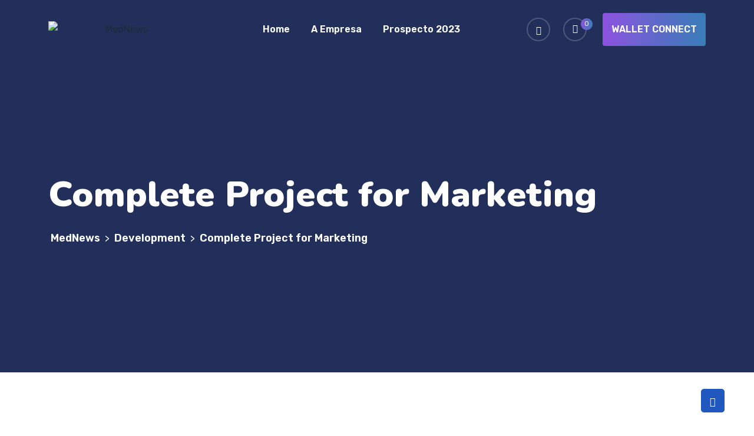

--- FILE ---
content_type: text/html; charset=UTF-8
request_url: https://portal.softnew.eti.br/index.php/restly-portfolio/complete-project-for-marketing/
body_size: 18489
content:
<!doctype html>
<html lang="pt-BR">
<head>
	<meta charset="UTF-8">
	<meta name="viewport" content="width=device-width, initial-scale=1">
	<link rel="profile" href="https://gmpg.org/xfn/11">
	<title>Complete Project for Marketing &#8211; MedNews</title>
<meta name='robots' content='max-image-preview:large' />
<link rel='dns-prefetch' href='//fonts.googleapis.com' />
<link rel="alternate" type="application/rss+xml" title="Feed para MedNews &raquo;" href="https://portal.softnew.eti.br/index.php/feed/" />
<link rel="alternate" type="application/rss+xml" title="Feed de comentários para MedNews &raquo;" href="https://portal.softnew.eti.br/index.php/comments/feed/" />
<script>
window._wpemojiSettings = {"baseUrl":"https:\/\/s.w.org\/images\/core\/emoji\/15.0.3\/72x72\/","ext":".png","svgUrl":"https:\/\/s.w.org\/images\/core\/emoji\/15.0.3\/svg\/","svgExt":".svg","source":{"concatemoji":"https:\/\/portal.softnew.eti.br\/wp-includes\/js\/wp-emoji-release.min.js?ver=6.6.4"}};
/*! This file is auto-generated */
!function(i,n){var o,s,e;function c(e){try{var t={supportTests:e,timestamp:(new Date).valueOf()};sessionStorage.setItem(o,JSON.stringify(t))}catch(e){}}function p(e,t,n){e.clearRect(0,0,e.canvas.width,e.canvas.height),e.fillText(t,0,0);var t=new Uint32Array(e.getImageData(0,0,e.canvas.width,e.canvas.height).data),r=(e.clearRect(0,0,e.canvas.width,e.canvas.height),e.fillText(n,0,0),new Uint32Array(e.getImageData(0,0,e.canvas.width,e.canvas.height).data));return t.every(function(e,t){return e===r[t]})}function u(e,t,n){switch(t){case"flag":return n(e,"\ud83c\udff3\ufe0f\u200d\u26a7\ufe0f","\ud83c\udff3\ufe0f\u200b\u26a7\ufe0f")?!1:!n(e,"\ud83c\uddfa\ud83c\uddf3","\ud83c\uddfa\u200b\ud83c\uddf3")&&!n(e,"\ud83c\udff4\udb40\udc67\udb40\udc62\udb40\udc65\udb40\udc6e\udb40\udc67\udb40\udc7f","\ud83c\udff4\u200b\udb40\udc67\u200b\udb40\udc62\u200b\udb40\udc65\u200b\udb40\udc6e\u200b\udb40\udc67\u200b\udb40\udc7f");case"emoji":return!n(e,"\ud83d\udc26\u200d\u2b1b","\ud83d\udc26\u200b\u2b1b")}return!1}function f(e,t,n){var r="undefined"!=typeof WorkerGlobalScope&&self instanceof WorkerGlobalScope?new OffscreenCanvas(300,150):i.createElement("canvas"),a=r.getContext("2d",{willReadFrequently:!0}),o=(a.textBaseline="top",a.font="600 32px Arial",{});return e.forEach(function(e){o[e]=t(a,e,n)}),o}function t(e){var t=i.createElement("script");t.src=e,t.defer=!0,i.head.appendChild(t)}"undefined"!=typeof Promise&&(o="wpEmojiSettingsSupports",s=["flag","emoji"],n.supports={everything:!0,everythingExceptFlag:!0},e=new Promise(function(e){i.addEventListener("DOMContentLoaded",e,{once:!0})}),new Promise(function(t){var n=function(){try{var e=JSON.parse(sessionStorage.getItem(o));if("object"==typeof e&&"number"==typeof e.timestamp&&(new Date).valueOf()<e.timestamp+604800&&"object"==typeof e.supportTests)return e.supportTests}catch(e){}return null}();if(!n){if("undefined"!=typeof Worker&&"undefined"!=typeof OffscreenCanvas&&"undefined"!=typeof URL&&URL.createObjectURL&&"undefined"!=typeof Blob)try{var e="postMessage("+f.toString()+"("+[JSON.stringify(s),u.toString(),p.toString()].join(",")+"));",r=new Blob([e],{type:"text/javascript"}),a=new Worker(URL.createObjectURL(r),{name:"wpTestEmojiSupports"});return void(a.onmessage=function(e){c(n=e.data),a.terminate(),t(n)})}catch(e){}c(n=f(s,u,p))}t(n)}).then(function(e){for(var t in e)n.supports[t]=e[t],n.supports.everything=n.supports.everything&&n.supports[t],"flag"!==t&&(n.supports.everythingExceptFlag=n.supports.everythingExceptFlag&&n.supports[t]);n.supports.everythingExceptFlag=n.supports.everythingExceptFlag&&!n.supports.flag,n.DOMReady=!1,n.readyCallback=function(){n.DOMReady=!0}}).then(function(){return e}).then(function(){var e;n.supports.everything||(n.readyCallback(),(e=n.source||{}).concatemoji?t(e.concatemoji):e.wpemoji&&e.twemoji&&(t(e.twemoji),t(e.wpemoji)))}))}((window,document),window._wpemojiSettings);
</script>

<style id='wp-emoji-styles-inline-css'>

	img.wp-smiley, img.emoji {
		display: inline !important;
		border: none !important;
		box-shadow: none !important;
		height: 1em !important;
		width: 1em !important;
		margin: 0 0.07em !important;
		vertical-align: -0.1em !important;
		background: none !important;
		padding: 0 !important;
	}
</style>
<style id='classic-theme-styles-inline-css'>
/*! This file is auto-generated */
.wp-block-button__link{color:#fff;background-color:#32373c;border-radius:9999px;box-shadow:none;text-decoration:none;padding:calc(.667em + 2px) calc(1.333em + 2px);font-size:1.125em}.wp-block-file__button{background:#32373c;color:#fff;text-decoration:none}
</style>
<style id='global-styles-inline-css'>
:root{--wp--preset--aspect-ratio--square: 1;--wp--preset--aspect-ratio--4-3: 4/3;--wp--preset--aspect-ratio--3-4: 3/4;--wp--preset--aspect-ratio--3-2: 3/2;--wp--preset--aspect-ratio--2-3: 2/3;--wp--preset--aspect-ratio--16-9: 16/9;--wp--preset--aspect-ratio--9-16: 9/16;--wp--preset--color--black: #000000;--wp--preset--color--cyan-bluish-gray: #abb8c3;--wp--preset--color--white: #ffffff;--wp--preset--color--pale-pink: #f78da7;--wp--preset--color--vivid-red: #cf2e2e;--wp--preset--color--luminous-vivid-orange: #ff6900;--wp--preset--color--luminous-vivid-amber: #fcb900;--wp--preset--color--light-green-cyan: #7bdcb5;--wp--preset--color--vivid-green-cyan: #00d084;--wp--preset--color--pale-cyan-blue: #8ed1fc;--wp--preset--color--vivid-cyan-blue: #0693e3;--wp--preset--color--vivid-purple: #9b51e0;--wp--preset--gradient--vivid-cyan-blue-to-vivid-purple: linear-gradient(135deg,rgba(6,147,227,1) 0%,rgb(155,81,224) 100%);--wp--preset--gradient--light-green-cyan-to-vivid-green-cyan: linear-gradient(135deg,rgb(122,220,180) 0%,rgb(0,208,130) 100%);--wp--preset--gradient--luminous-vivid-amber-to-luminous-vivid-orange: linear-gradient(135deg,rgba(252,185,0,1) 0%,rgba(255,105,0,1) 100%);--wp--preset--gradient--luminous-vivid-orange-to-vivid-red: linear-gradient(135deg,rgba(255,105,0,1) 0%,rgb(207,46,46) 100%);--wp--preset--gradient--very-light-gray-to-cyan-bluish-gray: linear-gradient(135deg,rgb(238,238,238) 0%,rgb(169,184,195) 100%);--wp--preset--gradient--cool-to-warm-spectrum: linear-gradient(135deg,rgb(74,234,220) 0%,rgb(151,120,209) 20%,rgb(207,42,186) 40%,rgb(238,44,130) 60%,rgb(251,105,98) 80%,rgb(254,248,76) 100%);--wp--preset--gradient--blush-light-purple: linear-gradient(135deg,rgb(255,206,236) 0%,rgb(152,150,240) 100%);--wp--preset--gradient--blush-bordeaux: linear-gradient(135deg,rgb(254,205,165) 0%,rgb(254,45,45) 50%,rgb(107,0,62) 100%);--wp--preset--gradient--luminous-dusk: linear-gradient(135deg,rgb(255,203,112) 0%,rgb(199,81,192) 50%,rgb(65,88,208) 100%);--wp--preset--gradient--pale-ocean: linear-gradient(135deg,rgb(255,245,203) 0%,rgb(182,227,212) 50%,rgb(51,167,181) 100%);--wp--preset--gradient--electric-grass: linear-gradient(135deg,rgb(202,248,128) 0%,rgb(113,206,126) 100%);--wp--preset--gradient--midnight: linear-gradient(135deg,rgb(2,3,129) 0%,rgb(40,116,252) 100%);--wp--preset--font-size--small: 13px;--wp--preset--font-size--medium: 20px;--wp--preset--font-size--large: 36px;--wp--preset--font-size--x-large: 42px;--wp--preset--spacing--20: 0.44rem;--wp--preset--spacing--30: 0.67rem;--wp--preset--spacing--40: 1rem;--wp--preset--spacing--50: 1.5rem;--wp--preset--spacing--60: 2.25rem;--wp--preset--spacing--70: 3.38rem;--wp--preset--spacing--80: 5.06rem;--wp--preset--shadow--natural: 6px 6px 9px rgba(0, 0, 0, 0.2);--wp--preset--shadow--deep: 12px 12px 50px rgba(0, 0, 0, 0.4);--wp--preset--shadow--sharp: 6px 6px 0px rgba(0, 0, 0, 0.2);--wp--preset--shadow--outlined: 6px 6px 0px -3px rgba(255, 255, 255, 1), 6px 6px rgba(0, 0, 0, 1);--wp--preset--shadow--crisp: 6px 6px 0px rgba(0, 0, 0, 1);}:where(.is-layout-flex){gap: 0.5em;}:where(.is-layout-grid){gap: 0.5em;}body .is-layout-flex{display: flex;}.is-layout-flex{flex-wrap: wrap;align-items: center;}.is-layout-flex > :is(*, div){margin: 0;}body .is-layout-grid{display: grid;}.is-layout-grid > :is(*, div){margin: 0;}:where(.wp-block-columns.is-layout-flex){gap: 2em;}:where(.wp-block-columns.is-layout-grid){gap: 2em;}:where(.wp-block-post-template.is-layout-flex){gap: 1.25em;}:where(.wp-block-post-template.is-layout-grid){gap: 1.25em;}.has-black-color{color: var(--wp--preset--color--black) !important;}.has-cyan-bluish-gray-color{color: var(--wp--preset--color--cyan-bluish-gray) !important;}.has-white-color{color: var(--wp--preset--color--white) !important;}.has-pale-pink-color{color: var(--wp--preset--color--pale-pink) !important;}.has-vivid-red-color{color: var(--wp--preset--color--vivid-red) !important;}.has-luminous-vivid-orange-color{color: var(--wp--preset--color--luminous-vivid-orange) !important;}.has-luminous-vivid-amber-color{color: var(--wp--preset--color--luminous-vivid-amber) !important;}.has-light-green-cyan-color{color: var(--wp--preset--color--light-green-cyan) !important;}.has-vivid-green-cyan-color{color: var(--wp--preset--color--vivid-green-cyan) !important;}.has-pale-cyan-blue-color{color: var(--wp--preset--color--pale-cyan-blue) !important;}.has-vivid-cyan-blue-color{color: var(--wp--preset--color--vivid-cyan-blue) !important;}.has-vivid-purple-color{color: var(--wp--preset--color--vivid-purple) !important;}.has-black-background-color{background-color: var(--wp--preset--color--black) !important;}.has-cyan-bluish-gray-background-color{background-color: var(--wp--preset--color--cyan-bluish-gray) !important;}.has-white-background-color{background-color: var(--wp--preset--color--white) !important;}.has-pale-pink-background-color{background-color: var(--wp--preset--color--pale-pink) !important;}.has-vivid-red-background-color{background-color: var(--wp--preset--color--vivid-red) !important;}.has-luminous-vivid-orange-background-color{background-color: var(--wp--preset--color--luminous-vivid-orange) !important;}.has-luminous-vivid-amber-background-color{background-color: var(--wp--preset--color--luminous-vivid-amber) !important;}.has-light-green-cyan-background-color{background-color: var(--wp--preset--color--light-green-cyan) !important;}.has-vivid-green-cyan-background-color{background-color: var(--wp--preset--color--vivid-green-cyan) !important;}.has-pale-cyan-blue-background-color{background-color: var(--wp--preset--color--pale-cyan-blue) !important;}.has-vivid-cyan-blue-background-color{background-color: var(--wp--preset--color--vivid-cyan-blue) !important;}.has-vivid-purple-background-color{background-color: var(--wp--preset--color--vivid-purple) !important;}.has-black-border-color{border-color: var(--wp--preset--color--black) !important;}.has-cyan-bluish-gray-border-color{border-color: var(--wp--preset--color--cyan-bluish-gray) !important;}.has-white-border-color{border-color: var(--wp--preset--color--white) !important;}.has-pale-pink-border-color{border-color: var(--wp--preset--color--pale-pink) !important;}.has-vivid-red-border-color{border-color: var(--wp--preset--color--vivid-red) !important;}.has-luminous-vivid-orange-border-color{border-color: var(--wp--preset--color--luminous-vivid-orange) !important;}.has-luminous-vivid-amber-border-color{border-color: var(--wp--preset--color--luminous-vivid-amber) !important;}.has-light-green-cyan-border-color{border-color: var(--wp--preset--color--light-green-cyan) !important;}.has-vivid-green-cyan-border-color{border-color: var(--wp--preset--color--vivid-green-cyan) !important;}.has-pale-cyan-blue-border-color{border-color: var(--wp--preset--color--pale-cyan-blue) !important;}.has-vivid-cyan-blue-border-color{border-color: var(--wp--preset--color--vivid-cyan-blue) !important;}.has-vivid-purple-border-color{border-color: var(--wp--preset--color--vivid-purple) !important;}.has-vivid-cyan-blue-to-vivid-purple-gradient-background{background: var(--wp--preset--gradient--vivid-cyan-blue-to-vivid-purple) !important;}.has-light-green-cyan-to-vivid-green-cyan-gradient-background{background: var(--wp--preset--gradient--light-green-cyan-to-vivid-green-cyan) !important;}.has-luminous-vivid-amber-to-luminous-vivid-orange-gradient-background{background: var(--wp--preset--gradient--luminous-vivid-amber-to-luminous-vivid-orange) !important;}.has-luminous-vivid-orange-to-vivid-red-gradient-background{background: var(--wp--preset--gradient--luminous-vivid-orange-to-vivid-red) !important;}.has-very-light-gray-to-cyan-bluish-gray-gradient-background{background: var(--wp--preset--gradient--very-light-gray-to-cyan-bluish-gray) !important;}.has-cool-to-warm-spectrum-gradient-background{background: var(--wp--preset--gradient--cool-to-warm-spectrum) !important;}.has-blush-light-purple-gradient-background{background: var(--wp--preset--gradient--blush-light-purple) !important;}.has-blush-bordeaux-gradient-background{background: var(--wp--preset--gradient--blush-bordeaux) !important;}.has-luminous-dusk-gradient-background{background: var(--wp--preset--gradient--luminous-dusk) !important;}.has-pale-ocean-gradient-background{background: var(--wp--preset--gradient--pale-ocean) !important;}.has-electric-grass-gradient-background{background: var(--wp--preset--gradient--electric-grass) !important;}.has-midnight-gradient-background{background: var(--wp--preset--gradient--midnight) !important;}.has-small-font-size{font-size: var(--wp--preset--font-size--small) !important;}.has-medium-font-size{font-size: var(--wp--preset--font-size--medium) !important;}.has-large-font-size{font-size: var(--wp--preset--font-size--large) !important;}.has-x-large-font-size{font-size: var(--wp--preset--font-size--x-large) !important;}
:where(.wp-block-post-template.is-layout-flex){gap: 1.25em;}:where(.wp-block-post-template.is-layout-grid){gap: 1.25em;}
:where(.wp-block-columns.is-layout-flex){gap: 2em;}:where(.wp-block-columns.is-layout-grid){gap: 2em;}
:root :where(.wp-block-pullquote){font-size: 1.5em;line-height: 1.6;}
</style>
<link rel='stylesheet' id='contact-form-7-css' href='https://portal.softnew.eti.br/wp-content/plugins/contact-form-7/includes/css/styles.css?ver=5.7.6' media='all' />
<link rel='stylesheet' id='elementor-frontend-css' href='https://portal.softnew.eti.br/wp-content/plugins/elementor/assets/css/frontend-lite.min.css?ver=3.20.1' media='all' />
<link rel='stylesheet' id='restly-el-template-front-css' href='https://portal.softnew.eti.br/wp-content/plugins/restlycore/inc/restly-elementor-template-library/templates/assets/css/template-frontend.min.css?ver=1.0.0' media='all' />
<link rel='stylesheet' id='bootstrap-css' href='https://portal.softnew.eti.br/wp-content/themes/restly/assets/bootstrap/bootstrap-min.css?ver=1.0.7' media='all' />
<link rel='stylesheet' id='bootstrap-rtl-css' href='https://portal.softnew.eti.br/wp-content/themes/restly/assets/bootstrap/bootstrap-rtl-min.css?ver=1.0.7' media='all' />
<link rel='stylesheet' id='bootstrap-icons-css' href='https://portal.softnew.eti.br/wp-content/themes/restly/assets/bootstrap/bootstrap-icons.css?ver=1.0.7' media='all' />
<link rel='stylesheet' id='fontawesome-all-css' href='https://portal.softnew.eti.br/wp-content/themes/restly/assets/css/fontawesome-all.css?ver=1.0.7' media='all' />
<link rel='stylesheet' id='magnific-popup-css' href='https://portal.softnew.eti.br/wp-content/themes/restly/assets/popup/magnific-popup.css?ver=1.0.7' media='all' />
<link rel='stylesheet' id='slick-css' href='https://portal.softnew.eti.br/wp-content/themes/restly/assets/slick/slick.css?ver=1.0.7' media='all' />
<link rel='stylesheet' id='restly-unitest-css' href='https://portal.softnew.eti.br/wp-content/themes/restly/assets/css/unitest.css?ver=1.0.7' media='all' />
<link rel='stylesheet' id='iconfont-css' href='https://portal.softnew.eti.br/wp-content/plugins/restlycore/assets/css/iconfont.css?ver=1.0.0' media='all' />
<link rel='stylesheet' id='flaticon-css' href='https://portal.softnew.eti.br/wp-content/plugins/restlycore/assets/css/flaticon.css?ver=1.0.0' media='all' />
<link rel='stylesheet' id='owl-css-css' href='https://portal.softnew.eti.br/wp-content/plugins/restlycore/assets/css/owl.css?ver=2.2.0' media='all' />
<link rel='stylesheet' id='animate-min-css' href='https://portal.softnew.eti.br/wp-content/plugins/restlycore/assets/css/animate-min.css?ver=2.2.0' media='all' />
<link rel='stylesheet' id='restly-theme-css' href='https://portal.softnew.eti.br/wp-content/themes/restly/assets/css/theme.css?ver=1.0.7' media='all' />
<link rel='stylesheet' id='restly-custom-widget-css' href='https://portal.softnew.eti.br/wp-content/plugins/restlycore/assets/css/custom-widgets.css?ver=1.0.0' media='all' />
<link rel='stylesheet' id='woocommerce-layout-css' href='https://portal.softnew.eti.br/wp-content/plugins/woocommerce/assets/css/woocommerce-layout.css?ver=7.6.1' media='all' />
<link rel='stylesheet' id='woocommerce-smallscreen-css' href='https://portal.softnew.eti.br/wp-content/plugins/woocommerce/assets/css/woocommerce-smallscreen.css?ver=7.6.1' media='only screen and (max-width: 768px)' />
<link rel='stylesheet' id='woocommerce-general-css' href='https://portal.softnew.eti.br/wp-content/plugins/woocommerce/assets/css/woocommerce.css?ver=7.6.1' media='all' />
<style id='woocommerce-inline-inline-css'>
.woocommerce form .form-row .required { visibility: visible; }
</style>
<link rel='stylesheet' id='elementor-icons-css' href='https://portal.softnew.eti.br/wp-content/plugins/elementor/assets/lib/eicons/css/elementor-icons.min.css?ver=5.29.0' media='all' />
<link rel='stylesheet' id='swiper-css' href='https://portal.softnew.eti.br/wp-content/plugins/elementor/assets/lib/swiper/v8/css/swiper.min.css?ver=8.4.5' media='all' />
<link rel='stylesheet' id='elementor-post-6-css' href='https://portal.softnew.eti.br/wp-content/uploads/elementor/css/post-6.css?ver=1726289319' media='all' />
<link rel='stylesheet' id='elementor-pro-css' href='https://portal.softnew.eti.br/wp-content/plugins/elementor-pro/assets/css/frontend-lite.min.css?ver=3.11.4' media='all' />
<link rel='stylesheet' id='elementor-global-css' href='https://portal.softnew.eti.br/wp-content/uploads/elementor/css/global.css?ver=1726289322' media='all' />
<link rel='stylesheet' id='elementor-post-239-css' href='https://portal.softnew.eti.br/wp-content/uploads/elementor/css/post-239.css?ver=1726648705' media='all' />
<link rel='stylesheet' id='stellarnav-min-css' href='https://portal.softnew.eti.br/wp-content/themes/restly/assets/menu/stellarnav-min.css?ver=1.0.7' media='all' />
<link rel='stylesheet' id='restly-style-css' href='https://portal.softnew.eti.br/wp-content/themes/restly/style.css?ver=1.0.7' media='all' />
<link rel='stylesheet' id='restly-inline-css' href='https://portal.softnew.eti.br/wp-content/themes/restly/assets/css/inline-style.css?ver=1.0.8' media='all' />
<style id='restly-inline-inline-css'>

                .header-nine .main-navigation ul li ul{
                    background-color: ;
                }
                .header-nine .main-navigation ul li ul li a{
                    color: ;
                }
                .header-nine .main-navigation ul li ul li a:hover,.header-nine .main-navigation ul li ul li.current-menu-item>a,.header-nine .main-navigation ul li ul li.current_page_item>a,.header-nine .main-navigation ul li ul li.current_page_ancestor>a{
                    color: ;
                   background-color: ;
                }
            .header-three .main-header {
    min-height: 83px;
}
.restly-portfolio-item img {
    width: 100%;
}
.elementor-element-5400d84c .restly-team-inner.team-style-two .single-item {
    margin-bottom: 30px;
}
</style>
<link rel='stylesheet' id='restly-woocommerce-style-css' href='https://portal.softnew.eti.br/wp-content/themes/restly/woocommerce.css?ver=6.6.4' media='all' />
<style id='restly-woocommerce-style-inline-css'>
@font-face {
			font-family: "star";
			src: url("https://portal.softnew.eti.br/wp-content/plugins/woocommerce/assets/fonts/star.eot");
			src: url("https://portal.softnew.eti.br/wp-content/plugins/woocommerce/assets/fonts/star.eot?#iefix") format("embedded-opentype"),
				url("https://portal.softnew.eti.br/wp-content/plugins/woocommerce/assets/fonts/star.woff") format("woff"),
				url("https://portal.softnew.eti.br/wp-content/plugins/woocommerce/assets/fonts/star.ttf") format("truetype"),
				url("https://portal.softnew.eti.br/wp-content/plugins/woocommerce/assets/fonts/star.svg#star") format("svg");
			font-weight: normal;
			font-style: normal;
		}
</style>
<link rel='stylesheet' id='csf-google-web-fonts-css' href='//fonts.googleapis.com/css?family=Rubik:400,300,500,600,700,800,900%7CNunito:700&#038;display=swap' media='all' />
<link rel='stylesheet' id='wpr-text-animations-css-css' href='https://portal.softnew.eti.br/wp-content/plugins/royal-elementor-addons/assets/css/lib/animations/text-animations.min.css?ver=1.3.93' media='all' />
<link rel='stylesheet' id='wpr-addons-css-css' href='https://portal.softnew.eti.br/wp-content/plugins/royal-elementor-addons/assets/css/frontend.min.css?ver=1.3.93' media='all' />
<link rel='stylesheet' id='font-awesome-5-all-css' href='https://portal.softnew.eti.br/wp-content/plugins/elementor/assets/lib/font-awesome/css/all.min.css?ver=1.3.93' media='all' />
<link rel='stylesheet' id='google-fonts-1-css' href='https://fonts.googleapis.com/css?family=Roboto%3A100%2C100italic%2C200%2C200italic%2C300%2C300italic%2C400%2C400italic%2C500%2C500italic%2C600%2C600italic%2C700%2C700italic%2C800%2C800italic%2C900%2C900italic%7CRoboto+Slab%3A100%2C100italic%2C200%2C200italic%2C300%2C300italic%2C400%2C400italic%2C500%2C500italic%2C600%2C600italic%2C700%2C700italic%2C800%2C800italic%2C900%2C900italic%7CNunito%3A100%2C100italic%2C200%2C200italic%2C300%2C300italic%2C400%2C400italic%2C500%2C500italic%2C600%2C600italic%2C700%2C700italic%2C800%2C800italic%2C900%2C900italic%7CRubik%3A100%2C100italic%2C200%2C200italic%2C300%2C300italic%2C400%2C400italic%2C500%2C500italic%2C600%2C600italic%2C700%2C700italic%2C800%2C800italic%2C900%2C900italic&#038;display=swap&#038;ver=6.6.4' media='all' />
<link rel='stylesheet' id='elementor-icons-shared-0-css' href='https://portal.softnew.eti.br/wp-content/plugins/elementor/assets/lib/font-awesome/css/fontawesome.min.css?ver=5.15.3' media='all' />
<link rel='stylesheet' id='elementor-icons-fa-solid-css' href='https://portal.softnew.eti.br/wp-content/plugins/elementor/assets/lib/font-awesome/css/solid.min.css?ver=5.15.3' media='all' />
<link rel="preconnect" href="https://fonts.gstatic.com/" crossorigin><script data-cfasync="false" src="https://portal.softnew.eti.br/wp-includes/js/jquery/jquery.min.js?ver=3.7.1" id="jquery-core-js"></script>
<script data-cfasync="false" src="https://portal.softnew.eti.br/wp-includes/js/jquery/jquery-migrate.min.js?ver=3.4.1" id="jquery-migrate-js"></script>
<link rel="https://api.w.org/" href="https://portal.softnew.eti.br/index.php/wp-json/" /><link rel="alternate" title="JSON" type="application/json" href="https://portal.softnew.eti.br/index.php/wp-json/wp/v2/restly_portfolio/239" /><link rel="EditURI" type="application/rsd+xml" title="RSD" href="https://portal.softnew.eti.br/xmlrpc.php?rsd" />
<meta name="generator" content="WordPress 6.6.4" />
<meta name="generator" content="WooCommerce 7.6.1" />
<link rel="canonical" href="https://portal.softnew.eti.br/index.php/restly-portfolio/complete-project-for-marketing/" />
<link rel='shortlink' href='https://portal.softnew.eti.br/?p=239' />
<link rel="alternate" title="oEmbed (JSON)" type="application/json+oembed" href="https://portal.softnew.eti.br/index.php/wp-json/oembed/1.0/embed?url=https%3A%2F%2Fportal.softnew.eti.br%2Findex.php%2Frestly-portfolio%2Fcomplete-project-for-marketing%2F" />
<link rel="alternate" title="oEmbed (XML)" type="text/xml+oembed" href="https://portal.softnew.eti.br/index.php/wp-json/oembed/1.0/embed?url=https%3A%2F%2Fportal.softnew.eti.br%2Findex.php%2Frestly-portfolio%2Fcomplete-project-for-marketing%2F&#038;format=xml" />
	<noscript><style>.woocommerce-product-gallery{ opacity: 1 !important; }</style></noscript>
	<meta name="generator" content="Elementor 3.20.1; features: e_optimized_assets_loading, e_optimized_css_loading, additional_custom_breakpoints, block_editor_assets_optimize, e_image_loading_optimization; settings: css_print_method-external, google_font-enabled, font_display-swap">
<style type="text/css">.theme-loader:before{border-color:#104cba;}.theme-loader:after{border-color:#1d2c38;}.preloader-area{background-color:#ffffff;}.to-top{color:#ffffff;}.to-top{background-color:#2058bf;}body{font-family:"Rubik";color:#454545;font-weight:normal;font-size:16px;}h1{font-family:"Nunito";color:#1d2c38;font-weight:700;}h2{font-family:"Nunito";color:#1d2c38;font-weight:700;}h3{font-family:"Nunito";color:#1d2c38;font-weight:700;}h4{font-family:"Nunito";color:#1d2c38;font-weight:700;}h5{font-family:"Nunito";color:#1d2c38;font-weight:700;}h6{font-family:"Nunito";color:#1d2c38;font-weight:700;}.header-ten .header-top{background-color:#104cba;}.logo-area.logobg:after{background-color:#104cba;}.header-top{background-color:#e5eef6;}.header-top ul li span{color:#1d2c38;}.header-top ul li{color:#1d2c38;}.office-time i{color:#104cba;}.header-top ul li a{color:#1d2c38;}.header-top ul li a:hover{color:#104cba;}.main-navigation ul li a{color:#1d2c38;}.main-navigation ul li a:hover{color:#104cba;}.header-one .main-header.header-fluid .navbar{background-color:#ffffff;}.header-one .button .theme-btns{background-color:#104cba;}.header-one .button .theme-btns:hover{background-color:#1d2c38;}.header-one .button .theme-btns{color:#ffffff;}.header-one .button .theme-btns:hover{color:#ffffff;}.header-two .main-header.header-fluid,.header-two .main-header-right,.header-two .header-top{border-color:#4e597b;}.header-two .header-top ul li span{color:#ffffff;}.header-two .header-top ul li{color:#ffffff;}.header-two .office-time i{color:#ffffff;}.header-two .header-top ul li a{color:#ffffff;}.header-two .header-top ul li a:hover{color:#104cba;}.header-two .main-navigation ul li a{color:#ffffff;}.header-two .main-navigation ul li a:hover{color:#b0c2d7;}.header-two .button .theme-btns{background-color:#104cba;}.header-two .button .theme-btns:hover{background-color:#1d2c38;}.header-two .button .theme-btns{color:#ffffff;}.header-two .button .theme-btns:hover{color:#ffffff;}.header-three .header-top{background-color:#104cba;}.header-three .header-top ul li span{color:#ffffff;}.header-three .header-top ul li{color:#ffffff;}.header-three .office-time i{color:#ffffff;}.header-three .header-top ul li a{color:#ffffff;}.header-three .header-top ul li a:hover{color:#1d2c38;}.header-three .main-navigation ul li a{color:#ffffff;}.header-three .main-navigation ul li a:hover{color:#b0c2d7;}.header-three .button .theme-btns{background-color:#104cba;}.header-three .button .theme-btns:hover{background-color:#1d2c38;}.header-three .button .theme-btns{color:#ffffff;}.header-three .button .theme-btns:hover{color:#ffffff;}.header-three.header-three.header-four .header-top{background-color:#e5eef6;}.header-three.header-three.header-four .header-top ul li span{color:#1d2c38;}.header-three.header-three.header-five .header-top{background-color:#e5eef6;}.header-three.header-three.header-five .header-top ul li span{color:#1d2c38;}.header-three.header-five .main-navigation > div > ul > li > a{color:#1d2c38;}.header-three.header-five .main-navigation > div > ul > li > a:hover{color:#104cba;}.header-six .main-header{border-color:rgba(0,0,0,0);}.header-eight .logo-area a{background-color:#f43336;}.header-eight .button .theme-btns{background-color:#f43336;}.header-eight .button .theme-btns:hover{background-color:#1d2c38;}.header-eight .button .theme-btns{color:#ffffff;}.header-eight .button .theme-btns:hover{color:#ffffff;}.header-nine .main-header{border-color:rgba(0,0,0,0);}.breadcroumb-area{background-position:center center;background-repeat:no-repeat;background-size:cover;}.breadcroumb-area{padding-right:0px;padding-left:0px;}.breadcroumb-area.shop{background-position:center center;background-repeat:no-repeat;background-size:cover;}.woocommerce-shop{background-position:center center;background-repeat:no-repeat;background-size:cover;}h4.widget-title,.subscribe-widget h4.widget-title{color:#ffffff;}.company-info-widget p,.company-contact-widget ul li,.company-subscribe-widget p{color:#ffffff;}.footer-widgets-area .widget ul li a{color:#ffffff;}.footer-widgets-area .widget ul li a:hover{color:#b0c2d7;}.footer-one .copyright-area p{color:#ffffff;}.footer-one .copyright-area .social-icons ul li a{color:#ffffff;}.footer-one .copyright-area .social-icons ul li a:hover{color:#b0c2d7;}.footer-one .copyright-area{background-color:#003fb4;}.footer-one .footer-widgets-area{background-image:url(https://wptf.themepul.co/restly/wp-content/uploads/2021/04/ftbgt-1.png);background-color:#104cba;background-position:center center;background-repeat:no-repeat;background-size:cover;}.footer-two .ft2-icon i{color:#ffffff;}.footer-two .ft2-icon i{background-color:#104cba;}.footer-two .ft2-content label{color:#bdc2cb;}.footer-two .ft2-content,.footer-two .ft2-content span{color:#ffffff;}.footer-two .ft2-content a{color:#ffffff;}.footer-two .ft2-content a:hover{color:#1d2c38;}.footer-two .footer-top-area .ft-top-item{border-color:#223452;}.footer-two h4.widget-title,.footer-two .subscribe-widget h4.widget-title{color:#ffffff;}.footer-two .company-info-widget p,.footer-two .company-contact-widget ul li,.footer-two .company-subscribe-widget p{color:#ffffff;}.footer-two .company-contact-widget ul li a,.footer-two .footer-widgets-area .widget ul li a{color:#ffffff;}.footer-two .company-contact-widget ul li a,.footer-two .footer-widgets-area .widget ul li a:hover{color:#104cba;}.footer-two .copyright-area p{color:#ffffff;}.footer-two .copyright-area .social-icons ul li a{color:#ffffff;}.footer-two .copyright-area .social-icons ul li a:hover{color:#104cba;}.footer-two .copyright-area{border-color:#223452;}.footer-two .footer-widgets-area{background-image:url(https://wptf.themepul.co/restly/wp-content/uploads/2021/04/ftbg2.png);background-color:#091d3e;background-position:center top;background-repeat:no-repeat;background-size:cover;}.footer-three h4.widget-title,.footer-three .subscribe-widget h4.widget-title{color:#ffffff;}.footer-three .company-info-widget p,.footer-three .company-contact-widget ul li,.footer-three .company-subscribe-widget p{color:#ffffff;}.footer-three .company-contact-widget ul li a,.footer-three .footer-widgets-area .widget ul li a{color:#ffffff;}.footer-three .company-contact-widget ul li a,.footer-three .footer-widgets-area .widget ul li a:hover{color:#104cba;}.footer-three .copyright-area p{color:#ffffff;}.footer-three .copyright-area .social-icons ul li a{color:#ffffff;}.footer-three .copyright-area .social-icons ul li a:hover{color:#104cba;}.footer-three .copyright-area{border-color:#223452;}.footer-three .footer-widgets-area{background-image:url(https://wptf.themepul.co/restly/wp-content/uploads/2021/04/ft3.jpg);background-color:#091d3e;background-position:center center;background-repeat:no-repeat;background-size:cover;}.site-footer.footer-four h4.widget-title,.site-footer.footer-four .subscribe-widget h4.widget-title{color:#0A1426;}.site-footer.footer-four .company-info-widget p,.site-footer.footer-four .company-contact-widget ul li,.site-footer.footer-four .company-subscribe-widget p,.site-footer.footer-four .mc4wp-form-fields input[type=email],.site-footer.footer-four .mc4wp-form-fields input[type=email]::placeholder{color:#6C727D;}.site-footer.footer-four .widget.widget_nav_menu ul li a:before{color:#6C727D;}.site-footer.footer-four .footer-widgets-area .widget ul li a{color:#6C727D;}.site-footer.footer-four .footer-widgets-area .widget ul li a:hover{color:#0A1426;}.site-footer.footer-four .subscribe-widget{background-color:#eef1f4;}.site-footer.footer-four .site-info{color:#0A1426;}.site-footer.footer-four .copyright-area a{color:#0A1426;}.site-footer.footer-four .copyright-area a:hover{color:#2F97F7;}.site-footer.footer-four .copyright-area{background-color:#F4F7FA;}.site-footer.footer-four .footer-widgets-area{background-color:#F4F7FA;}.footer-five h4.widget-title,.footer-five .widget-title,.footer-five .subscribe-widget h4.widget-title{color:#000F5C;}.footer-five .company-info-widget p,.footer-five .company-contact-widget ul li,.footer-five .company-subscribe-widget p{color:#808080;}.footer-five .company-contact-widget ul li a,.footer-five .footer-widgets-area .widget ul li a{color:#333F7D;}.footer-five .company-contact-widget ul li a,.footer-five .footer-widgets-area .widget ul li a:hover{color:#104cba;}.footer-five .footer-widgets-area{background-color:#ffffff;}.footer-five .copyright-area p{color:#000F5C;}.footer-five .copyright-area a{color:#104cba;}.footer-five .copyright-area a:hover{color:#000F5C;}.footer-five .copyright-area{background-color:#F8FBFF;}.footer-six h4.widget-title,.footer-six .subscribe-widget h4.widget-title, .footer-six .wp-block-group__inner-container h2,.footer-six h2.widget-title{color:#ffffff;}.footer-six .company-info-widget p,.footer-six .company-contact-widget ul li,.footer-six .company-subscribe-widget p, .footer-six p, .footer-six article footer{color:#ffffff;}.footer-six .footer-widgets-area li a,.footer-six .footer-widgets-area ul li a{color:#ffffff;}.footer-six .footer-widgets-area li a,.footer-six .footer-widgets-area ul li a:hover{color:#b0c2d7;}.footer-six .footer-widgets-area{background-color:#104cba;}.footer-six .copyright-area p{color:#ffffff;}.footer-six .copyright-area p a{color:#ffffff;}.footer-six .copyright-area p a:hover{color:#b0c2d7;}.footer-six .copyright-area{background-color:#003fb4;}.footer-seven .copyright-area p,.footer-seven .copyright-area{color:#ffffff;}.footer-seven .copyright-area p a{color:#ffffff;}.footer-seven .copyright-area p a:hover{color:#b0c2d7;}.footer-seven .copyright-area a{color:#ffffff;}.footer-seven .copyright-area a:hover{color:#b0c2d7;}.footer-seven .copyright-area{background-color:#003fb4;}.breadcroumb-area{background-position:center center;background-repeat:no-repeat;background-size:cover;}</style><link rel="icon" href="https://portal.softnew.eti.br/wp-content/uploads/2023/05/ico-med.png" sizes="32x32" />
<link rel="icon" href="https://portal.softnew.eti.br/wp-content/uploads/2023/05/ico-med.png" sizes="192x192" />
<link rel="apple-touch-icon" href="https://portal.softnew.eti.br/wp-content/uploads/2023/05/ico-med.png" />
<meta name="msapplication-TileImage" content="https://portal.softnew.eti.br/wp-content/uploads/2023/05/ico-med.png" />
<style id="wpr_lightbox_styles">
				.lg-backdrop {
					background-color: rgba(0,0,0,0.6) !important;
				}
				.lg-toolbar,
				.lg-dropdown {
					background-color: rgba(0,0,0,0.8) !important;
				}
				.lg-dropdown:after {
					border-bottom-color: rgba(0,0,0,0.8) !important;
				}
				.lg-sub-html {
					background-color: rgba(0,0,0,0.8) !important;
				}
				.lg-thumb-outer,
				.lg-progress-bar {
					background-color: #444444 !important;
				}
				.lg-progress {
					background-color: #a90707 !important;
				}
				.lg-icon {
					color: #efefef !important;
					font-size: 20px !important;
				}
				.lg-icon.lg-toogle-thumb {
					font-size: 24px !important;
				}
				.lg-icon:hover,
				.lg-dropdown-text:hover {
					color: #ffffff !important;
				}
				.lg-sub-html,
				.lg-dropdown-text {
					color: #efefef !important;
					font-size: 14px !important;
				}
				#lg-counter {
					color: #efefef !important;
					font-size: 14px !important;
				}
				.lg-prev,
				.lg-next {
					font-size: 35px !important;
				}

				/* Defaults */
				.lg-icon {
				background-color: transparent !important;
				}

				#lg-counter {
				opacity: 0.9;
				}

				.lg-thumb-outer {
				padding: 0 10px;
				}

				.lg-thumb-item {
				border-radius: 0 !important;
				border: none !important;
				opacity: 0.5;
				}

				.lg-thumb-item.active {
					opacity: 1;
				}
	         </style></head>

<body class="restly_portfolio-template-default single single-restly_portfolio postid-239 wp-custom-logo theme-restly woocommerce-no-js page-builder-used woocommerce-active elementor-default elementor-kit-6 elementor-page elementor-page-239">
<div id="page" class="site demo-nine">
    	<a class="skip-link screen-reader-text" href="#primary">Skip to content</a>
	<header id="masthead" class="site-header header-nine">
	<div class="main-header" id="sticky-header">
		<div class="container">
			<nav class="navbar navbar-expand-lg navbar-light main-navigation" id="site-navigation">
				<div class="logo-area">
					<div class="site-branding">
						<a href="https://portal.softnew.eti.br/" class="custom-logo-link" rel="home"><img width="250" height="58" src="https://portal.softnew.eti.br/wp-content/uploads/2023/05/logo_mednews_branca.png" class="custom-logo" alt="MedNews" decoding="async" /></a>					</div><!-- .site-branding -->
				</div>
				<div class="navbar-collapse nav-menu stellarnav">
					<ul id="mainmenu" class="navbar-nav m-auto"><li id="menu-item-7130" class="menu-item menu-item-type-custom menu-item-object-custom menu-item-home menu-item-7130"><a href="https://portal.softnew.eti.br">Home</a></li>
<li id="menu-item-1243" class="menu-item menu-item-type-custom menu-item-object-custom menu-item-1243"><a href="https://portal.softnew.eti.br/index.php/about-us/">A empresa</a></li>
<li id="menu-item-1261" class="menu-item menu-item-type-custom menu-item-object-custom menu-item-1261"><a href="https://softnew.eti.br/portalsite/download/P2023.pdf">Prospecto 2023</a></li>
</ul>					<div class="button search-open">
    <i class="bi bi-search"></i></a>
</div>		<ul id="site-header-cart" class="restly-hmini">
						<a class="cart-contents" href="https://portal.softnew.eti.br" title="View your shopping cart">
			<span class="fas fa-shopping-cart"></span>
						<span class="count">0</span>
		</a>
					<li class="restly-mini-cart-items">
				<div class="widget woocommerce widget_shopping_cart"><div class="widget_shopping_cart_content"></div></div>			</li>
		</ul>
							<div class="button wallet">
						<a href="#" target="_blank" title="" class="theme-btns gradient-btn-one">WALLET CONNECT</a>
					</div>
									</div>
			</nav>
		</div>
	</div>
	    <div class="header-search-popup">
        <div class="header-search-overlay search-open"></div>
        <div class="header-search-popup-content">
            <form method="get" class="searchform" action="https://portal.softnew.eti.br/">
                <span class="screen-reader-text">Search here...</span>
                <input type="search" value="" name="s" placeholder="Search here... " title="Search for:">
                <button type="submit"><i class="bi bi-search"></i></button>
            </form>		
        </div>
    </div> 
	</header><!-- #masthead -->		<div class="breadcroumb-area">
		<div class="container">
			<div class="breadcroumn-contnt">
			<h2 class="brea-title"> Complete Project for Marketing </h2>
				<div class="bre-sub">
				<!-- Breadcrumb NavXT 7.2.0 -->
<span property="itemListElement" typeof="ListItem"><a property="item" typeof="WebPage" title="Go to MedNews." href="https://portal.softnew.eti.br" class="home" ><span property="name">MedNews</span></a><meta property="position" content="1"></span> &gt; <span property="itemListElement" typeof="ListItem"><a property="item" typeof="WebPage" title="Go to the Development Portfolio Category archives." href="https://portal.softnew.eti.br/index.php/portfolio-category/development/" class="taxonomy restly_portfolio_cat" ><span property="name">Development</span></a><meta property="position" content="2"></span> &gt; <span property="itemListElement" typeof="ListItem"><span property="name" class="post post-restly_portfolio current-item">Complete Project for Marketing</span><meta property="url" content="https://portal.softnew.eti.br/index.php/restly-portfolio/complete-project-for-marketing/"><meta property="position" content="3"></span>				</div>
			</div>
		</div>
	</div>
		<main id="primary" class="site-main content-area sidebar-no-bg-main">
		<div class="container">
			<div class="page-layout full-width">
				<div class="row">
										<div class="col-12 col-sm-12 col-md-12 col-lg-12 col-xl-12">
						<div class="all-posts-wrapper">
								<div data-elementor-type="wp-post" data-elementor-id="239" class="elementor elementor-239">
						<section class="elementor-section elementor-top-section elementor-element elementor-element-7ed006d elementor-section-full_width elementor-section-height-default elementor-section-height-default wpr-particle-no wpr-jarallax-no wpr-parallax-no wpr-sticky-section-no" data-id="7ed006d" data-element_type="section">
						<div class="elementor-container elementor-column-gap-no">
					<div class="elementor-column elementor-col-66 elementor-top-column elementor-element elementor-element-7d10f4f" data-id="7d10f4f" data-element_type="column">
			<div class="elementor-widget-wrap elementor-element-populated">
						<div class="elementor-element elementor-element-27d59e4 elementor-widget elementor-widget-image" data-id="27d59e4" data-element_type="widget" data-widget_type="image.default">
				<div class="elementor-widget-container">
			<style>/*! elementor - v3.20.0 - 13-03-2024 */
.elementor-widget-image{text-align:center}.elementor-widget-image a{display:inline-block}.elementor-widget-image a img[src$=".svg"]{width:48px}.elementor-widget-image img{vertical-align:middle;display:inline-block}</style>										<img fetchpriority="high" decoding="async" width="1170" height="680" src="https://portal.softnew.eti.br/wp-content/uploads/2021/04/protfolio-detail.jpg" class="attachment-full size-full wp-image-163" alt="" srcset="https://portal.softnew.eti.br/wp-content/uploads/2021/04/protfolio-detail.jpg 1170w, https://portal.softnew.eti.br/wp-content/uploads/2021/04/protfolio-detail-600x349.jpg 600w, https://portal.softnew.eti.br/wp-content/uploads/2021/04/protfolio-detail-300x174.jpg 300w, https://portal.softnew.eti.br/wp-content/uploads/2021/04/protfolio-detail-1024x595.jpg 1024w, https://portal.softnew.eti.br/wp-content/uploads/2021/04/protfolio-detail-768x446.jpg 768w" sizes="(max-width: 1170px) 100vw, 1170px" />													</div>
				</div>
					</div>
		</div>
				<div class="elementor-column elementor-col-33 elementor-top-column elementor-element elementor-element-c012f53" data-id="c012f53" data-element_type="column">
			<div class="elementor-widget-wrap elementor-element-populated">
						<div class="elementor-element elementor-element-9afb72f elementor-widget elementor-widget-restly_portfolio_info" data-id="9afb72f" data-element_type="widget" data-widget_type="restly_portfolio_info.default">
				<div class="elementor-widget-container">
			        <div class="restly-protfolio-info-wrapper">
            <div class="restly-protfolio-info-list">
                <h2 class="portfolio-info-title">Project Details</h2>
                <ul>
                                <li><label>Project Name:</label>Software License Management 
                </li>
                                <li><label>Clients:</label>David Joni Poller 
                </li>
                                <li><label>Category:</label> 
                </li>
                                <li><label>Project Year:</label>August 12, 2021 
                </li>
                                </ul>
            </div>
        </div>
        		</div>
				</div>
					</div>
		</div>
					</div>
		</section>
				<section class="elementor-section elementor-top-section elementor-element elementor-element-849a519 elementor-section-full_width elementor-section-height-default elementor-section-height-default wpr-particle-no wpr-jarallax-no wpr-parallax-no wpr-sticky-section-no" data-id="849a519" data-element_type="section">
						<div class="elementor-container elementor-column-gap-no">
					<div class="elementor-column elementor-col-66 elementor-top-column elementor-element elementor-element-c87e2f3" data-id="c87e2f3" data-element_type="column">
			<div class="elementor-widget-wrap elementor-element-populated">
						<div class="elementor-element elementor-element-184f76a elementor-widget elementor-widget-heading" data-id="184f76a" data-element_type="widget" data-widget_type="heading.default">
				<div class="elementor-widget-container">
			<style>/*! elementor - v3.20.0 - 13-03-2024 */
.elementor-heading-title{padding:0;margin:0;line-height:1}.elementor-widget-heading .elementor-heading-title[class*=elementor-size-]>a{color:inherit;font-size:inherit;line-height:inherit}.elementor-widget-heading .elementor-heading-title.elementor-size-small{font-size:15px}.elementor-widget-heading .elementor-heading-title.elementor-size-medium{font-size:19px}.elementor-widget-heading .elementor-heading-title.elementor-size-large{font-size:29px}.elementor-widget-heading .elementor-heading-title.elementor-size-xl{font-size:39px}.elementor-widget-heading .elementor-heading-title.elementor-size-xxl{font-size:59px}</style><h2 class="elementor-heading-title elementor-size-default">Software Solution with Team</h2>		</div>
				</div>
				<div class="elementor-element elementor-element-7745bd4 elementor-widget elementor-widget-text-editor" data-id="7745bd4" data-element_type="widget" data-widget_type="text-editor.default">
				<div class="elementor-widget-container">
			<style>/*! elementor - v3.20.0 - 13-03-2024 */
.elementor-widget-text-editor.elementor-drop-cap-view-stacked .elementor-drop-cap{background-color:#69727d;color:#fff}.elementor-widget-text-editor.elementor-drop-cap-view-framed .elementor-drop-cap{color:#69727d;border:3px solid;background-color:transparent}.elementor-widget-text-editor:not(.elementor-drop-cap-view-default) .elementor-drop-cap{margin-top:8px}.elementor-widget-text-editor:not(.elementor-drop-cap-view-default) .elementor-drop-cap-letter{width:1em;height:1em}.elementor-widget-text-editor .elementor-drop-cap{float:left;text-align:center;line-height:1;font-size:50px}.elementor-widget-text-editor .elementor-drop-cap-letter{display:inline-block}</style>				<p>Lorem ipsum dolor sit amet, consectetur adipisicing elit, sed do eiusmod tempor incididunt ut labore et dolore magna aliqua. Ut enim ad minim veniam, quis nostrud exercitation ullamco laboris nisi ut aliquip ex ea commodo consequat. Duis aute irure dolor in reprehenderit in voluptate velit esse cillum dolore eu fugiat nulla pariatur. Excepteur sint occaecat cupidatat non proident, sunt in culpa qui officia deserunt mollit anim id est laborum. perspiciatis unde omnis iste natus error sit voluptatem accusantium doloremque laudantium, totam rem aperiam, eaque ipsa quae ab illo inventore veritatis et quasi architecto beatae vitae dicta sunt explicabo. Nemo enim ipsam voluptatem quia voluptas sit aspernatur aut odit aut fugit, sed quia consequuntur</p>						</div>
				</div>
				<section class="elementor-section elementor-inner-section elementor-element elementor-element-21a7f69 elementor-section-full_width elementor-section-height-default elementor-section-height-default wpr-particle-no wpr-jarallax-no wpr-parallax-no wpr-sticky-section-no" data-id="21a7f69" data-element_type="section">
						<div class="elementor-container elementor-column-gap-no">
					<div class="elementor-column elementor-col-50 elementor-inner-column elementor-element elementor-element-27cdb2e" data-id="27cdb2e" data-element_type="column">
			<div class="elementor-widget-wrap elementor-element-populated">
						<div class="elementor-element elementor-element-a675394 elementor-widget elementor-widget-image" data-id="a675394" data-element_type="widget" data-widget_type="image.default">
				<div class="elementor-widget-container">
													<img decoding="async" width="420" height="475" src="https://portal.softnew.eti.br/wp-content/uploads/2021/04/small2.jpg" class="attachment-full size-full wp-image-172" alt="" srcset="https://portal.softnew.eti.br/wp-content/uploads/2021/04/small2.jpg 420w, https://portal.softnew.eti.br/wp-content/uploads/2021/04/small2-265x300.jpg 265w" sizes="(max-width: 420px) 100vw, 420px" />													</div>
				</div>
					</div>
		</div>
				<div class="elementor-column elementor-col-50 elementor-inner-column elementor-element elementor-element-68ef15d" data-id="68ef15d" data-element_type="column">
			<div class="elementor-widget-wrap elementor-element-populated">
						<div class="elementor-element elementor-element-83f5389 elementor-widget elementor-widget-image" data-id="83f5389" data-element_type="widget" data-widget_type="image.default">
				<div class="elementor-widget-container">
													<img loading="lazy" decoding="async" width="420" height="475" src="https://portal.softnew.eti.br/wp-content/uploads/2021/04/small1.jpg" class="attachment-large size-large wp-image-173" alt="" srcset="https://portal.softnew.eti.br/wp-content/uploads/2021/04/small1.jpg 420w, https://portal.softnew.eti.br/wp-content/uploads/2021/04/small1-265x300.jpg 265w" sizes="(max-width: 420px) 100vw, 420px" />													</div>
				</div>
					</div>
		</div>
					</div>
		</section>
					</div>
		</div>
				<div class="elementor-column elementor-col-33 elementor-top-column elementor-element elementor-element-4958ab4" data-id="4958ab4" data-element_type="column">
			<div class="elementor-widget-wrap elementor-element-populated">
						<div class="elementor-element elementor-element-c3b2204 elementor-widget elementor-widget-restly_contact_info" data-id="c3b2204" data-element_type="widget" data-widget_type="restly_contact_info.default">
				<div class="elementor-widget-container">
			        <div class="restly-contact-info-warpper">
            <div class="restly-contact-info">
                <h2 class="contact-info-title">Dont hesitate to contact us</h2>                <div class="restly-contact-info-items">
                                        <div class="restly-cinfo d-flex align-items-center">
                        <div class="restly-cinfo-icon">
                            <i class="fas fa-phone-alt"></i>
                        </div>
                        <div class="restly-cinfo-dec">
                            <span>Call Us</span>
                            <p>+012-345-6789</p>                        </div>
                    </div>
                                        <div class="restly-cinfo d-flex align-items-center">
                        <div class="restly-cinfo-icon">
                            <i class="fas fa-envelope"></i>
                        </div>
                        <div class="restly-cinfo-dec">
                            <span>Write to us</span>
                            <p>info@example.com</p>                        </div>
                    </div>
                                        <div class="restly-cinfo d-flex align-items-center">
                        <div class="restly-cinfo-icon">
                            <i class="fas fa-clock"></i>
                        </div>
                        <div class="restly-cinfo-dec">
                            <span>Office hours</span>
                            <p>Mon-Sat 9:00 - 7:00</p>                        </div>
                    </div>
                                    </div>
            </div>
        </div>
        		</div>
				</div>
					</div>
		</div>
					</div>
		</section>
				</div>
								</div>
												<div class="restly-portfolio-related-wrapper">
							<div class="restly-portfolios-wrapper">
								<div class="restly-portfolio-inner">
									<div class="restly-portfolio-three">
																				<div class="restly-portfolio-three-content">
												<h2 class="restly-related-portfolio-title">Related Project</h2>											<div class="row clearfix" id="related-portfolio-slide">
																								<div class="item col-12 col-sm-6 col-md-6 col-lg-4">
													<div class="restly-portfolio-item">
														<img width="570" height="450" src="https://portal.softnew.eti.br/wp-content/uploads/2021/04/protfolio-7-1-570x450.jpg" class="img-responsive portfolio-three-image wp-post-image" alt="" decoding="async" /> 
														<div class="restly-portfolio-dec">
															<h6><a href="https://portal.softnew.eti.br/index.php/restly-portfolio/we-are-success-it-with-solution/">we are success IT with solution</a></h6>
														</div>
													</div>
												</div>
																								<div class="item col-12 col-sm-6 col-md-6 col-lg-4">
													<div class="restly-portfolio-item">
														<img width="570" height="450" src="https://portal.softnew.eti.br/wp-content/uploads/2021/04/protfolio-8-570x450.jpg" class="img-responsive portfolio-three-image wp-post-image" alt="" decoding="async" /> 
														<div class="restly-portfolio-dec">
															<h6><a href="https://portal.softnew.eti.br/index.php/restly-portfolio/we-start-client-work-with-meeting/">we start client work with us</a></h6>
														</div>
													</div>
												</div>
																								<div class="item col-12 col-sm-6 col-md-6 col-lg-4">
													<div class="restly-portfolio-item">
														<img width="570" height="450" src="https://portal.softnew.eti.br/wp-content/uploads/2021/04/protfolio-4-570x450.jpg" class="img-responsive portfolio-three-image wp-post-image" alt="" decoding="async" /> 
														<div class="restly-portfolio-dec">
															<h6><a href="https://portal.softnew.eti.br/index.php/restly-portfolio/knowledge-base-live-chat-2/">Knowledge Base &#038; Live Chat</a></h6>
														</div>
													</div>
												</div>
																							</div>
										</div>
									</div>
								</div>
							</div>
						</div>
											</div>
									</div>
			</div>
		</div>
	</main><!-- #main -->
	<footer id="colophon" class="site-footer footer-two">
		<div class="footer-widgets-area widget-yes">

			<div class="footer-top-area">
    <div class="container">
        <div class="row">
                        <div class="col-12 col-sm-6 col-md-4 col-lg-4 d-flex justify-content-left ft-top-item">
                <div class="d-flex align-items-center">
                    <div class="ft2-icon">
                        <i class="fas fa-phone-alt"></i>
                    </div>
                    <div class="ft2-content">
                        <label>Telefone</label>
                        <span class="text">+55 (75) 3022-7848</span>                    </div>
                </div>
            </div>
                        <div class="col-12 col-sm-6 col-md-4 col-lg-4 d-flex justify-content-center ft-top-item">
                <div class="d-flex align-items-center">
                    <div class="ft2-icon">
                        <i class="fas fa-envelope"></i>
                    </div>
                    <div class="ft2-content">
                        <label>Email</label>
                        suporte@softnew.eti.br                    </div>
                </div>
            </div>
                        <div class="col-12 col-sm-6 col-md-4 col-lg-4 d-flex justify-content-center ft-top-item">
                <div class="d-flex align-items-center">
                    <div class="ft2-icon">
                        <i class="fas fa-clock"></i>
                    </div>
                    <div class="ft2-content">
                        <label>Horário de atendimento</label>
                        Seg-Sex 08:00 - 18:00                    </div>
                </div>
            </div>
                    </div>
    </div>
</div>
<div class="footer-widget-section">	<div class="restly-footer-widgets">
	    <div class="container">
	        	    		<div class="row restly-ftw-box">
	    										<div class="widget-area col-xs-12 col-sm-12 col-md-6 col-lg-6 col-xl-4 footer">
								<section id="restly_company_info_widget-2" class="widget footer-widtet restly_company_info_widget">        
        <h4 class="widget-title">Empresa</h4>        <div class="company-info-widget">
                        <p>A Softnew Informática atua no mercado há 28 anos, e o nosso principal produto, o sistema MedNews, tem 32 anos de mercado. A empresa presta serviço para empresas públicas e privadas atuando nas áreas de Análise de Processos para Desenvolvimento Customizado de Software,</p>
                        <div class="company-contact-widget">
                <ul>
                                    <li><i class="fas fa-map-marker-alt"></i>Salvador - BA</li>
                                    </ul>
            </div>
                    </div>
        </section>							</div><!-- .widget-area -->
													<div class="widget-area col-xs-12 col-sm-12 col-md-6 col-lg-6 col-xl-4 footer">
								<section id="nav_menu-1" class="widget footer-widtet widget_nav_menu"><h4 class="widget-title">Links</h4><div class="menu-onepage-5-container"><ul id="menu-onepage-5" class="menu"><li id="menu-item-3960" class="menu-item menu-item-type-custom menu-item-object-custom menu-item-3960"><a href="#home">Home</a></li>
<li id="menu-item-3961" class="menu-item menu-item-type-custom menu-item-object-custom menu-item-3961"><a href="#about">About Us</a></li>
<li id="menu-item-3962" class="menu-item menu-item-type-custom menu-item-object-custom menu-item-3962"><a href="#service">Service</a></li>
<li id="menu-item-3963" class="menu-item menu-item-type-custom menu-item-object-custom menu-item-3963"><a href="#portfolio">Portfolio</a></li>
<li id="menu-item-3964" class="menu-item menu-item-type-custom menu-item-object-custom menu-item-3964"><a href="#price">Pricing</a></li>
<li id="menu-item-3965" class="menu-item menu-item-type-custom menu-item-object-custom menu-item-3965"><a href="#blog">Blog</a></li>
</ul></div></section>							</div><!-- .widget-area -->
													<div class="widget-area col-xs-12 col-sm-12 col-md-6 col-lg-6 col-xl-4 footer">
								<section id="restly_contact_info_widget-1" class="widget footer-widtet contact-widget">        <h4 class="widget-title">Nossos Contatos</h4>        <div class="company-contact-widget">
            <ul>
                            <li><i class="fas fa-map-marker-alt"></i>Salvador-Ba</li>
                            <li><i class="fas fa-clock"></i>Seg-Sex - 8h às 18h</li>
                            <li><i class="fas fa-phone-alt"></i><span class="text"> (75) 3022-7848</span></li>
                            <li><i class="fas fa-envelope"></i>suporte@softnew.eti.br</li>
                        </ul>
        </div>
        </section>							</div><!-- .widget-area -->
							    		</div>	
	    		    </div>    
	</div>
	</div><div class="copyright-area">
    <div class="container">
        <div class="row">
                        <div class="col-lg-6 col-md-6 col-sm-12 col-12">
                <div class="social-icons">
                    <ul>
                    <li><a href="http://facebook.com" title="Facebook"><i class="fab fa-facebook-f"></i></a></li><li><a href="http://instagram.com" title="Instagram"><i class="fab fa-instagram"></i></a></li>                    </ul>
                </div>
            </div>
                        <div class="col-lg-6 col-md-6 col-sm-12 col-12">
                <div class="site-info ">
                    Copyright ® 2023 Todos direitos reservados a Softnew Informática. <span class="text">CNPJ: 00.296.620/0001-10</span>                </div><!-- .site-info -->
            </div>
        </div>
    </div>
</div>		</div>
			</footer><!-- #colophon -->
			<div class="to-top" id="back-top"><i class="fas fa-angle-up"></i></div>
	</div><!-- #page -->
	<script type="text/javascript">
		(function () {
			var c = document.body.className;
			c = c.replace(/woocommerce-no-js/, 'woocommerce-js');
			document.body.className = c;
		})();
	</script>
	<script src="https://portal.softnew.eti.br/wp-content/plugins/contact-form-7/includes/swv/js/index.js?ver=5.7.6" id="swv-js"></script>
<script id="contact-form-7-js-extra">
var wpcf7 = {"api":{"root":"https:\/\/portal.softnew.eti.br\/index.php\/wp-json\/","namespace":"contact-form-7\/v1"},"cached":"1"};
</script>
<script src="https://portal.softnew.eti.br/wp-content/plugins/contact-form-7/includes/js/index.js?ver=5.7.6" id="contact-form-7-js"></script>
<script src="https://portal.softnew.eti.br/wp-content/plugins/mask-form-elementor/js/jquery.mask.min.js?ver=1.0" id="jquery.mask.min.js-js"></script>
<script src="https://portal.softnew.eti.br/wp-content/plugins/mask-form-elementor/js/maskformelementor.js?ver=1.0" id="maskformelementor.js-js"></script>
<script src="https://portal.softnew.eti.br/wp-content/plugins/restlycore/assets/js/count-to.js?ver=1" id="restly-count-js-js"></script>
<script src="https://portal.softnew.eti.br/wp-content/plugins/restlycore/assets/js/jquery-appear.js?ver=1" id="restly-appear-js-js"></script>
<script src="https://portal.softnew.eti.br/wp-content/plugins/restlycore/assets/js/isotop-min.js?ver=3.6" id="isotop-min-js-js"></script>
<script src="https://portal.softnew.eti.br/wp-content/plugins/restlycore/assets/js/owl.js?ver=2.2" id="owl-js-js"></script>
<script src="https://portal.softnew.eti.br/wp-content/plugins/woocommerce/assets/js/jquery-blockui/jquery.blockUI.min.js?ver=2.7.0-wc.7.6.1" id="jquery-blockui-js"></script>
<script id="wc-add-to-cart-js-extra">
var wc_add_to_cart_params = {"ajax_url":"\/wp-admin\/admin-ajax.php","wc_ajax_url":"\/?wc-ajax=%%endpoint%%&elementor_page_id=239","i18n_view_cart":"Ver carrinho","cart_url":"https:\/\/portal.softnew.eti.br","is_cart":"","cart_redirect_after_add":"no"};
</script>
<script src="https://portal.softnew.eti.br/wp-content/plugins/woocommerce/assets/js/frontend/add-to-cart.min.js?ver=7.6.1" id="wc-add-to-cart-js"></script>
<script src="https://portal.softnew.eti.br/wp-content/plugins/woocommerce/assets/js/js-cookie/js.cookie.min.js?ver=2.1.4-wc.7.6.1" id="js-cookie-js"></script>
<script id="woocommerce-js-extra">
var woocommerce_params = {"ajax_url":"\/wp-admin\/admin-ajax.php","wc_ajax_url":"\/?wc-ajax=%%endpoint%%&elementor_page_id=239"};
</script>
<script src="https://portal.softnew.eti.br/wp-content/plugins/woocommerce/assets/js/frontend/woocommerce.min.js?ver=7.6.1" id="woocommerce-js"></script>
<script id="wc-cart-fragments-js-extra">
var wc_cart_fragments_params = {"ajax_url":"\/wp-admin\/admin-ajax.php","wc_ajax_url":"\/?wc-ajax=%%endpoint%%&elementor_page_id=239","cart_hash_key":"wc_cart_hash_7b60fe1f2396064b4d59a54ac1b4434c","fragment_name":"wc_fragments_7b60fe1f2396064b4d59a54ac1b4434c","request_timeout":"5000"};
</script>
<script src="https://portal.softnew.eti.br/wp-content/plugins/woocommerce/assets/js/frontend/cart-fragments.min.js?ver=7.6.1" id="wc-cart-fragments-js"></script>
<script src="https://portal.softnew.eti.br/wp-content/plugins/royal-elementor-addons/assets/js/lib/particles/particles.js?ver=3.0.6" id="wpr-particles-js"></script>
<script src="https://portal.softnew.eti.br/wp-content/plugins/royal-elementor-addons/assets/js/lib/jarallax/jarallax.min.js?ver=1.12.7" id="wpr-jarallax-js"></script>
<script src="https://portal.softnew.eti.br/wp-content/plugins/royal-elementor-addons/assets/js/lib/parallax/parallax.min.js?ver=1.0" id="wpr-parallax-hover-js"></script>
<script src="https://portal.softnew.eti.br/wp-content/themes/restly/assets/bootstrap/popper-min.js?ver=1.0.7" id="popper-js"></script>
<script src="https://portal.softnew.eti.br/wp-content/themes/restly/assets/bootstrap/bootstrap-min.js?ver=1.0.7" id="bootstrap-js"></script>
<script src="https://portal.softnew.eti.br/wp-content/themes/restly/assets/popup/jquery-magnific-popup-min.js?ver=1.0.7" id="jquery-magnific-popup-js"></script>
<script src="https://portal.softnew.eti.br/wp-content/themes/restly/assets/menu/stellarnav-min.js?ver=1.0.7" id="stellarnav-min-js"></script>
<script src="https://portal.softnew.eti.br/wp-content/themes/restly/assets/slick/slick-min.js?ver=1.0.7" id="slick-min-js"></script>
<script src="https://portal.softnew.eti.br/wp-content/themes/restly/assets/js/theme.js?ver=1.0.7" id="restly-theme-js"></script>
<script src="https://portal.softnew.eti.br/wp-content/themes/restly/assets/js/mobile-menu-old.js?ver=1.0.7" id="restly-mobile-menu-old-js"></script>
<script src="https://portal.softnew.eti.br/wp-content/plugins/elementor-pro/assets/js/webpack-pro.runtime.min.js?ver=3.11.4" id="elementor-pro-webpack-runtime-js"></script>
<script src="https://portal.softnew.eti.br/wp-content/plugins/elementor/assets/js/webpack.runtime.min.js?ver=3.20.1" id="elementor-webpack-runtime-js"></script>
<script src="https://portal.softnew.eti.br/wp-content/plugins/elementor/assets/js/frontend-modules.min.js?ver=3.20.1" id="elementor-frontend-modules-js"></script>
<script src="https://portal.softnew.eti.br/wp-includes/js/dist/hooks.min.js?ver=2810c76e705dd1a53b18" id="wp-hooks-js"></script>
<script src="https://portal.softnew.eti.br/wp-includes/js/dist/i18n.min.js?ver=5e580eb46a90c2b997e6" id="wp-i18n-js"></script>
<script id="wp-i18n-js-after">
wp.i18n.setLocaleData( { 'text direction\u0004ltr': [ 'ltr' ] } );
</script>
<script id="elementor-pro-frontend-js-before">
var ElementorProFrontendConfig = {"ajaxurl":"https:\/\/portal.softnew.eti.br\/wp-admin\/admin-ajax.php","nonce":"ad4147ee1c","urls":{"assets":"https:\/\/portal.softnew.eti.br\/wp-content\/plugins\/elementor-pro\/assets\/","rest":"https:\/\/portal.softnew.eti.br\/index.php\/wp-json\/"},"shareButtonsNetworks":{"facebook":{"title":"Facebook","has_counter":true},"twitter":{"title":"Twitter"},"linkedin":{"title":"LinkedIn","has_counter":true},"pinterest":{"title":"Pinterest","has_counter":true},"reddit":{"title":"Reddit","has_counter":true},"vk":{"title":"VK","has_counter":true},"odnoklassniki":{"title":"OK","has_counter":true},"tumblr":{"title":"Tumblr"},"digg":{"title":"Digg"},"skype":{"title":"Skype"},"stumbleupon":{"title":"StumbleUpon","has_counter":true},"mix":{"title":"Mix"},"telegram":{"title":"Telegram"},"pocket":{"title":"Pocket","has_counter":true},"xing":{"title":"XING","has_counter":true},"whatsapp":{"title":"WhatsApp"},"email":{"title":"Email"},"print":{"title":"Print"}},"woocommerce":{"menu_cart":{"cart_page_url":"https:\/\/portal.softnew.eti.br","checkout_page_url":"https:\/\/portal.softnew.eti.br","fragments_nonce":"39bc4c5184"}},"facebook_sdk":{"lang":"pt_BR","app_id":""},"lottie":{"defaultAnimationUrl":"https:\/\/portal.softnew.eti.br\/wp-content\/plugins\/elementor-pro\/modules\/lottie\/assets\/animations\/default.json"}};
</script>
<script src="https://portal.softnew.eti.br/wp-content/plugins/elementor-pro/assets/js/frontend.min.js?ver=3.11.4" id="elementor-pro-frontend-js"></script>
<script src="https://portal.softnew.eti.br/wp-content/plugins/elementor/assets/lib/waypoints/waypoints.min.js?ver=4.0.2" id="elementor-waypoints-js"></script>
<script src="https://portal.softnew.eti.br/wp-includes/js/jquery/ui/core.min.js?ver=1.13.3" id="jquery-ui-core-js"></script>
<script id="elementor-frontend-js-before">
var elementorFrontendConfig = {"environmentMode":{"edit":false,"wpPreview":false,"isScriptDebug":false},"i18n":{"shareOnFacebook":"Compartilhar no Facebook","shareOnTwitter":"Compartilhar no Twitter","pinIt":"Fixar","download":"Baixar","downloadImage":"Baixar imagem","fullscreen":"Tela cheia","zoom":"Zoom","share":"Compartilhar","playVideo":"Reproduzir v\u00eddeo","previous":"Anterior","next":"Pr\u00f3ximo","close":"Fechar","a11yCarouselWrapperAriaLabel":"Carrossel | Rolagem horizontal: Setas para esquerda e direita","a11yCarouselPrevSlideMessage":"Slide anterior","a11yCarouselNextSlideMessage":"Pr\u00f3ximo slide","a11yCarouselFirstSlideMessage":"Este \u00e9 o primeiro slide","a11yCarouselLastSlideMessage":"Este \u00e9 o \u00faltimo slide","a11yCarouselPaginationBulletMessage":"Ir para o slide"},"is_rtl":false,"breakpoints":{"xs":0,"sm":480,"md":768,"lg":1025,"xl":1440,"xxl":1600},"responsive":{"breakpoints":{"mobile":{"label":"Dispositivos m\u00f3veis no modo retrato","value":767,"default_value":767,"direction":"max","is_enabled":true},"mobile_extra":{"label":"Dispositivos m\u00f3veis no modo paisagem","value":880,"default_value":880,"direction":"max","is_enabled":false},"tablet":{"label":"Tablet no modo retrato","value":1024,"default_value":1024,"direction":"max","is_enabled":true},"tablet_extra":{"label":"Tablet no modo paisagem","value":1200,"default_value":1200,"direction":"max","is_enabled":false},"laptop":{"label":"Notebook","value":1366,"default_value":1366,"direction":"max","is_enabled":false},"widescreen":{"label":"Tela ampla (widescreen)","value":2400,"default_value":2400,"direction":"min","is_enabled":false}}},"version":"3.20.1","is_static":false,"experimentalFeatures":{"e_optimized_assets_loading":true,"e_optimized_css_loading":true,"additional_custom_breakpoints":true,"e_swiper_latest":true,"theme_builder_v2":true,"block_editor_assets_optimize":true,"ai-layout":true,"landing-pages":true,"e_image_loading_optimization":true,"page-transitions":true,"notes":true,"loop":true,"form-submissions":true,"e_scroll_snap":true},"urls":{"assets":"https:\/\/portal.softnew.eti.br\/wp-content\/plugins\/elementor\/assets\/"},"swiperClass":"swiper","settings":{"page":[],"editorPreferences":[]},"kit":{"active_breakpoints":["viewport_mobile","viewport_tablet"],"global_image_lightbox":"yes","lightbox_enable_counter":"yes","lightbox_enable_fullscreen":"yes","lightbox_enable_zoom":"yes","lightbox_enable_share":"yes","lightbox_title_src":"title","lightbox_description_src":"description","woocommerce_notices_elements":[]},"post":{"id":239,"title":"Complete%20Project%20for%20Marketing%20%E2%80%93%20MedNews","excerpt":"","featuredImage":"https:\/\/portal.softnew.eti.br\/wp-content\/uploads\/2021\/04\/protfolio-6-1024x791.jpg"}};
</script>
<script src="https://portal.softnew.eti.br/wp-content/plugins/elementor/assets/js/frontend.min.js?ver=3.20.1" id="elementor-frontend-js"></script>
<script src="https://portal.softnew.eti.br/wp-content/plugins/elementor-pro/assets/js/elements-handlers.min.js?ver=3.11.4" id="pro-elements-handlers-js"></script>
<script id="wpr-addons-js-js-extra">
var WprConfig = {"ajaxurl":"https:\/\/portal.softnew.eti.br\/wp-admin\/admin-ajax.php","resturl":"https:\/\/portal.softnew.eti.br\/index.php\/wp-json\/wpraddons\/v1","nonce":"eb30a5c69e","addedToCartText":"was added to cart","viewCart":"View Cart","comparePageID":"","comparePageURL":"https:\/\/portal.softnew.eti.br\/index.php\/restly-portfolio\/complete-project-for-marketing\/","wishlistPageID":"","wishlistPageURL":"https:\/\/portal.softnew.eti.br\/index.php\/restly-portfolio\/complete-project-for-marketing\/","chooseQuantityText":"Please select the required number of items.","site_key":"","is_admin":"","input_empty":"Please fill out this field","select_empty":"Nothing selected","file_empty":"Please upload a file","recaptcha_error":"Recaptcha Error"};
</script>
<script data-cfasync="false" src="https://portal.softnew.eti.br/wp-content/plugins/royal-elementor-addons/assets/js/frontend.min.js?ver=1.3.93" id="wpr-addons-js-js"></script>
<script src="https://portal.softnew.eti.br/wp-content/plugins/royal-elementor-addons/assets/js/modal-popups.min.js?ver=1.3.93" id="wpr-modal-popups-js-js"></script>
<script src="https://portal.softnew.eti.br/wp-includes/js/underscore.min.js?ver=1.13.4" id="underscore-js"></script>
<script id="wp-util-js-extra">
var _wpUtilSettings = {"ajax":{"url":"\/wp-admin\/admin-ajax.php"}};
</script>
<script src="https://portal.softnew.eti.br/wp-includes/js/wp-util.min.js?ver=6.6.4" id="wp-util-js"></script>
<script id="wpforms-elementor-js-extra">
var wpformsElementorVars = {"captcha_provider":"recaptcha","recaptcha_type":"v2"};
</script>
<script src="https://portal.softnew.eti.br/wp-content/plugins/wpforms/assets/js/integrations/elementor/frontend.min.js?ver=1.6.7.1" id="wpforms-elementor-js"></script>
<script src="https://portal.softnew.eti.br/wp-content/plugins/restlycore/elementor-widgets/control/shape.js?ver=1.0.0" id="tp-shape-js"></script>
</body>
</html>

<!-- Page cached by LiteSpeed Cache 7.6.2 on 2026-01-14 07:11:44 -->

--- FILE ---
content_type: text/css
request_url: https://portal.softnew.eti.br/wp-content/uploads/elementor/css/post-239.css?ver=1726648705
body_size: 249
content:
.elementor-239 .elementor-element.elementor-element-7ed006d{margin-top:120px;margin-bottom:0px;padding:0px 0px 0px 0px;}.elementor-239 .elementor-element.elementor-element-27d59e4 img{border-radius:6px 6px 6px 6px;}.elementor-239 .elementor-element.elementor-element-c012f53 > .elementor-element-populated{padding:0px 0px 0px 30px;}.elementor-239 .elementor-element.elementor-element-9afb72f .restly-protfolio-info-list{border-radius:5px;}.elementor-239 .elementor-element.elementor-element-849a519{margin-top:38px;margin-bottom:120px;padding:0px 0px 0px 0px;}.elementor-239 .elementor-element.elementor-element-184f76a .elementor-heading-title{color:#1D2C38;font-family:"Nunito", Sans-serif;font-size:30px;font-weight:bold;line-height:24px;}.elementor-239 .elementor-element.elementor-element-184f76a > .elementor-widget-container{margin:0px 0px 24px 0px;}.elementor-239 .elementor-element.elementor-element-7745bd4{color:#454545;font-family:"Rubik", Sans-serif;font-size:16px;}.elementor-239 .elementor-element.elementor-element-21a7f69{margin-top:27px;margin-bottom:0px;}.elementor-239 .elementor-element.elementor-element-a675394 img{border-radius:5px 5px 5px 5px;}.elementor-239 .elementor-element.elementor-element-a675394 > .elementor-widget-container{padding:0px 15px 0px 0px;}.elementor-239 .elementor-element.elementor-element-83f5389 img{border-radius:5px 5px 5px 5px;}.elementor-239 .elementor-element.elementor-element-83f5389 > .elementor-widget-container{padding:0px 0px 0px 15px;}.elementor-239 .elementor-element.elementor-element-4958ab4 > .elementor-element-populated{padding:0px 0px 0px 30px;}.elementor-239 .elementor-element.elementor-element-c3b2204 .restly-contact-info{text-align:left;border-radius:5px;}.elementor-239 .elementor-element.elementor-element-c3b2204 .restly-cinfo-icon i{width:40px;height:40px;border-radius:100%;margin:0px 20px 0px 0px;}.elementor-239 .elementor-element.elementor-element-c3b2204 .restly-cinfo{margin:0px 0px 45px 0px;}@media(max-width:1024px) and (min-width:768px){.elementor-239 .elementor-element.elementor-element-7d10f4f{width:100%;}.elementor-239 .elementor-element.elementor-element-c012f53{width:100%;}.elementor-239 .elementor-element.elementor-element-c87e2f3{width:100%;}.elementor-239 .elementor-element.elementor-element-4958ab4{width:100%;}}@media(max-width:1024px){.elementor-239 .elementor-element.elementor-element-c012f53 > .elementor-element-populated{margin:30px 0px 0px 0px;--e-column-margin-right:0px;--e-column-margin-left:0px;padding:0px 0px 0px 0px;}.elementor-239 .elementor-element.elementor-element-4958ab4 > .elementor-element-populated{margin:30px 0px 0px 0px;--e-column-margin-right:0px;--e-column-margin-left:0px;padding:0px 0px 0px 0px;}}@media(max-width:767px){.elementor-239 .elementor-element.elementor-element-c012f53 > .elementor-element-populated{margin:30px 0px 0px 0px;--e-column-margin-right:0px;--e-column-margin-left:0px;padding:0px 0px 0px 0px;}.elementor-239 .elementor-element.elementor-element-184f76a .elementor-heading-title{line-height:1.5em;}.elementor-239 .elementor-element.elementor-element-a675394 > .elementor-widget-container{margin:0px 0px 30px 0px;padding:0px 0px 0px 0px;}.elementor-239 .elementor-element.elementor-element-83f5389 > .elementor-widget-container{padding:0px 0px 0px 0px;}.elementor-239 .elementor-element.elementor-element-4958ab4 > .elementor-element-populated{margin:30px 0px 0px 0px;--e-column-margin-right:0px;--e-column-margin-left:0px;padding:0px 0px 0px 0px;}.elementor-239 .elementor-element.elementor-element-c3b2204 .restly-contact-info{padding:30px 30px 30px 30px;}}